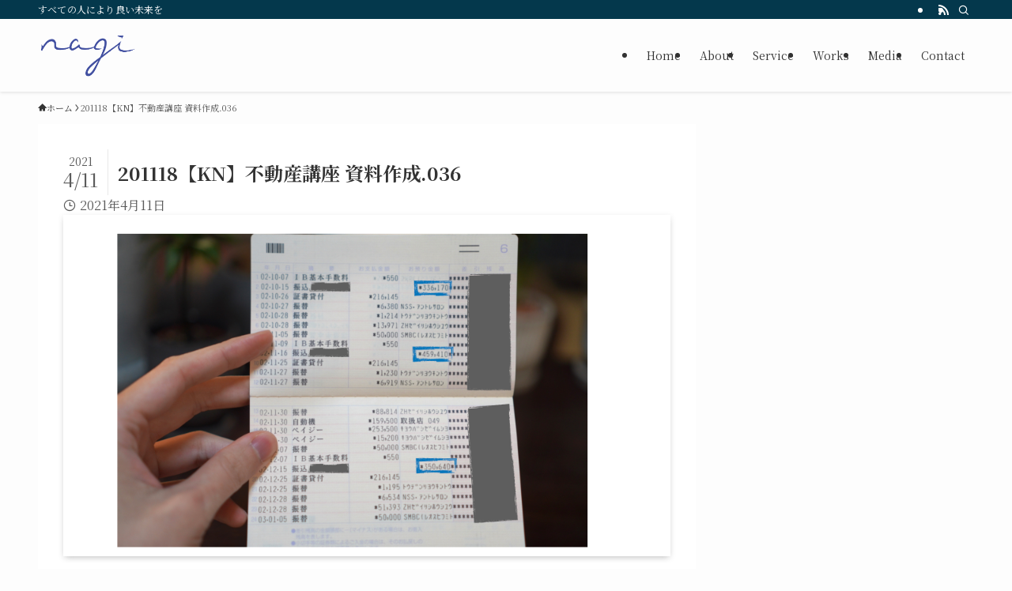

--- FILE ---
content_type: text/html; charset=UTF-8
request_url: https://nagi-yk.com/drmfmt/201118%E3%80%90kn%E3%80%91%E4%B8%8D%E5%8B%95%E7%94%A3%E8%AC%9B%E5%BA%A7-%E8%B3%87%E6%96%99%E4%BD%9C%E6%88%90-036/
body_size: 12583
content:
<!DOCTYPE html>
<html dir="ltr" lang="ja" prefix="og: https://ogp.me/ns#" data-loaded="false" data-scrolled="false" data-spmenu="closed">
<head>
<meta charset="utf-8">
<meta name="format-detection" content="telephone=no">
<meta http-equiv="X-UA-Compatible" content="IE=edge">
<meta name="viewport" content="width=device-width, viewport-fit=cover">
<title>201118【KN】不動産講座 資料作成.036 | 株式会社凪</title>
	<style>img:is([sizes="auto" i], [sizes^="auto," i]) { contain-intrinsic-size: 3000px 1500px }</style>
	
		<!-- All in One SEO 4.9.3 - aioseo.com -->
	<meta name="robots" content="max-image-preview:large" />
	<link rel="canonical" href="https://nagi-yk.com/drmfmt/201118%e3%80%90kn%e3%80%91%e4%b8%8d%e5%8b%95%e7%94%a3%e8%ac%9b%e5%ba%a7-%e8%b3%87%e6%96%99%e4%bd%9c%e6%88%90-036/" />
	<meta name="generator" content="All in One SEO (AIOSEO) 4.9.3" />
		<meta property="og:locale" content="ja_JP" />
		<meta property="og:site_name" content="株式会社凪" />
		<meta property="og:type" content="article" />
		<meta property="og:title" content="201118【KN】不動産講座 資料作成.036 | 株式会社凪" />
		<meta property="og:url" content="https://nagi-yk.com/drmfmt/201118%e3%80%90kn%e3%80%91%e4%b8%8d%e5%8b%95%e7%94%a3%e8%ac%9b%e5%ba%a7-%e8%b3%87%e6%96%99%e4%bd%9c%e6%88%90-036/" />
		<meta property="article:published_time" content="2021-04-11T05:26:06+00:00" />
		<meta property="article:modified_time" content="2021-04-11T05:26:06+00:00" />
		<meta name="twitter:card" content="summary" />
		<meta name="twitter:title" content="201118【KN】不動産講座 資料作成.036 | 株式会社凪" />
		<script type="application/ld+json" class="aioseo-schema">
			{"@context":"https:\/\/schema.org","@graph":[{"@type":"BreadcrumbList","@id":"https:\/\/nagi-yk.com\/drmfmt\/201118%e3%80%90kn%e3%80%91%e4%b8%8d%e5%8b%95%e7%94%a3%e8%ac%9b%e5%ba%a7-%e8%b3%87%e6%96%99%e4%bd%9c%e6%88%90-036\/#breadcrumblist","itemListElement":[{"@type":"ListItem","@id":"https:\/\/nagi-yk.com#listItem","position":1,"name":"Home","item":"https:\/\/nagi-yk.com","nextItem":{"@type":"ListItem","@id":"https:\/\/nagi-yk.com\/drmfmt\/201118%e3%80%90kn%e3%80%91%e4%b8%8d%e5%8b%95%e7%94%a3%e8%ac%9b%e5%ba%a7-%e8%b3%87%e6%96%99%e4%bd%9c%e6%88%90-036\/#listItem","name":"201118\u3010KN\u3011\u4e0d\u52d5\u7523\u8b1b\u5ea7 \u8cc7\u6599\u4f5c\u6210.036"}},{"@type":"ListItem","@id":"https:\/\/nagi-yk.com\/drmfmt\/201118%e3%80%90kn%e3%80%91%e4%b8%8d%e5%8b%95%e7%94%a3%e8%ac%9b%e5%ba%a7-%e8%b3%87%e6%96%99%e4%bd%9c%e6%88%90-036\/#listItem","position":2,"name":"201118\u3010KN\u3011\u4e0d\u52d5\u7523\u8b1b\u5ea7 \u8cc7\u6599\u4f5c\u6210.036","previousItem":{"@type":"ListItem","@id":"https:\/\/nagi-yk.com#listItem","name":"Home"}}]},{"@type":"ItemPage","@id":"https:\/\/nagi-yk.com\/drmfmt\/201118%e3%80%90kn%e3%80%91%e4%b8%8d%e5%8b%95%e7%94%a3%e8%ac%9b%e5%ba%a7-%e8%b3%87%e6%96%99%e4%bd%9c%e6%88%90-036\/#itempage","url":"https:\/\/nagi-yk.com\/drmfmt\/201118%e3%80%90kn%e3%80%91%e4%b8%8d%e5%8b%95%e7%94%a3%e8%ac%9b%e5%ba%a7-%e8%b3%87%e6%96%99%e4%bd%9c%e6%88%90-036\/","name":"201118\u3010KN\u3011\u4e0d\u52d5\u7523\u8b1b\u5ea7 \u8cc7\u6599\u4f5c\u6210.036 | \u682a\u5f0f\u4f1a\u793e\u51ea","inLanguage":"ja","isPartOf":{"@id":"https:\/\/nagi-yk.com\/#website"},"breadcrumb":{"@id":"https:\/\/nagi-yk.com\/drmfmt\/201118%e3%80%90kn%e3%80%91%e4%b8%8d%e5%8b%95%e7%94%a3%e8%ac%9b%e5%ba%a7-%e8%b3%87%e6%96%99%e4%bd%9c%e6%88%90-036\/#breadcrumblist"},"author":{"@id":"https:\/\/nagi-yk.com\/author\/yuzuru-kudo\/#author"},"creator":{"@id":"https:\/\/nagi-yk.com\/author\/yuzuru-kudo\/#author"},"datePublished":"2021-04-11T14:26:06+09:00","dateModified":"2021-04-11T14:26:06+09:00"},{"@type":"Organization","@id":"https:\/\/nagi-yk.com\/#organization","name":"\u682a\u5f0f\u4f1a\u793e\u51ea","description":"\u3059\u3079\u3066\u306e\u4eba\u306b\u3088\u308a\u826f\u3044\u672a\u6765\u3092","url":"https:\/\/nagi-yk.com\/"},{"@type":"Person","@id":"https:\/\/nagi-yk.com\/author\/yuzuru-kudo\/#author","url":"https:\/\/nagi-yk.com\/author\/yuzuru-kudo\/","name":"\u5de5\u85e4\u8b72","image":{"@type":"ImageObject","@id":"https:\/\/nagi-yk.com\/drmfmt\/201118%e3%80%90kn%e3%80%91%e4%b8%8d%e5%8b%95%e7%94%a3%e8%ac%9b%e5%ba%a7-%e8%b3%87%e6%96%99%e4%bd%9c%e6%88%90-036\/#authorImage","url":"https:\/\/secure.gravatar.com\/avatar\/db9fbdc6267d0311a52b038f905e3a7b8779738a5ab99e24e1bcd007487a37e6?s=96&d=mm&r=g","width":96,"height":96,"caption":"\u5de5\u85e4\u8b72"}},{"@type":"WebSite","@id":"https:\/\/nagi-yk.com\/#website","url":"https:\/\/nagi-yk.com\/","name":"\u682a\u5f0f\u4f1a\u793e\u51ea","description":"\u3059\u3079\u3066\u306e\u4eba\u306b\u3088\u308a\u826f\u3044\u672a\u6765\u3092","inLanguage":"ja","publisher":{"@id":"https:\/\/nagi-yk.com\/#organization"}}]}
		</script>
		<!-- All in One SEO -->

<link rel='dns-prefetch' href='//stats.wp.com' />
<link rel='preconnect' href='//c0.wp.com' />
<link rel="alternate" type="application/rss+xml" title="株式会社凪 &raquo; フィード" href="https://nagi-yk.com/feed/" />
<link rel="alternate" type="application/rss+xml" title="株式会社凪 &raquo; コメントフィード" href="https://nagi-yk.com/comments/feed/" />
<link rel="alternate" type="application/rss+xml" title="株式会社凪 &raquo; 201118【KN】不動産講座 資料作成.036 のコメントのフィード" href="https://nagi-yk.com/drmfmt/201118%e3%80%90kn%e3%80%91%e4%b8%8d%e5%8b%95%e7%94%a3%e8%ac%9b%e5%ba%a7-%e8%b3%87%e6%96%99%e4%bd%9c%e6%88%90-036/feed/" />
<link rel='stylesheet' id='wp-color-picker-css' href='https://c0.wp.com/c/6.8.3/wp-admin/css/color-picker.min.css' type='text/css' media='all' />
<link rel='stylesheet' id='wp-block-library-css' href='https://c0.wp.com/c/6.8.3/wp-includes/css/dist/block-library/style.min.css' type='text/css' media='all' />
<link rel='stylesheet' id='swell-icons-css' href='https://nagi-yk.com/wp-content/themes/swell/build/css/swell-icons.css?ver=2.15.0' type='text/css' media='all' />
<link rel='stylesheet' id='main_style-css' href='https://nagi-yk.com/wp-content/themes/swell/build/css/main.css?ver=2.15.0' type='text/css' media='all' />
<link rel='stylesheet' id='swell_blocks-css' href='https://nagi-yk.com/wp-content/themes/swell/build/css/blocks.css?ver=2.15.0' type='text/css' media='all' />
<style id='swell_custom-inline-css' type='text/css'>
:root{--swl-fz--content:4vw;--swl-font_family:"Noto Serif JP", "Hiragino Mincho ProN", serif;--swl-font_weight:400;--color_main:#04384c;--color_text:#333;--color_link:#1176d4;--color_htag:#04384c;--color_bg:#fdfdfd;--color_gradient1:#d8ffff;--color_gradient2:#87e7ff;--color_main_thin:rgba(5, 70, 95, 0.05 );--color_main_dark:rgba(3, 42, 57, 1 );--color_list_check:#04384c;--color_list_num:#04384c;--color_list_good:#86dd7b;--color_list_triangle:#f4e03a;--color_list_bad:#f36060;--color_faq_q:#6599b7;--color_faq_a:#d55656;--color_icon_good:#3cd250;--color_icon_good_bg:#ecffe9;--color_icon_bad:#4b73eb;--color_icon_bad_bg:#eafaff;--color_icon_info:#f578b4;--color_icon_info_bg:#fff0fa;--color_icon_announce:#ffa537;--color_icon_announce_bg:#fff5f0;--color_icon_pen:#7a7a7a;--color_icon_pen_bg:#f7f7f7;--color_icon_book:#787364;--color_icon_book_bg:#f8f6ef;--color_icon_point:#ffa639;--color_icon_check:#86d67c;--color_icon_batsu:#f36060;--color_icon_hatena:#5295cc;--color_icon_caution:#f7da38;--color_icon_memo:#84878a;--color_deep01:#e44141;--color_deep02:#3d79d5;--color_deep03:#63a84d;--color_deep04:#f09f4d;--color_pale01:#fff2f0;--color_pale02:#f3f8fd;--color_pale03:#f1f9ee;--color_pale04:#fdf9ee;--color_mark_blue:#b7e3ff;--color_mark_green:#bdf9c3;--color_mark_yellow:#fcf69f;--color_mark_orange:#ffddbc;--border01:solid 1px var(--color_main);--border02:double 4px var(--color_main);--border03:dashed 2px var(--color_border);--border04:solid 4px var(--color_gray);--card_posts_thumb_ratio:56.25%;--list_posts_thumb_ratio:61.805%;--big_posts_thumb_ratio:56.25%;--thumb_posts_thumb_ratio:61.805%;--blogcard_thumb_ratio:56.25%;--color_header_bg:#fdfdfd;--color_header_text:#333;--color_footer_bg:#fdfdfd;--color_footer_text:#333;--container_size:1200px;--article_size:900px;--logo_size_sp:50px;--logo_size_pc:60px;--logo_size_pcfix:36px;}.swl-cell-bg[data-icon="doubleCircle"]{--cell-icon-color:#ffc977}.swl-cell-bg[data-icon="circle"]{--cell-icon-color:#94e29c}.swl-cell-bg[data-icon="triangle"]{--cell-icon-color:#eeda2f}.swl-cell-bg[data-icon="close"]{--cell-icon-color:#ec9191}.swl-cell-bg[data-icon="hatena"]{--cell-icon-color:#93c9da}.swl-cell-bg[data-icon="check"]{--cell-icon-color:#94e29c}.swl-cell-bg[data-icon="line"]{--cell-icon-color:#9b9b9b}.cap_box[data-colset="col1"]{--capbox-color:#d35252;--capbox-color--bg:#fff2f2}.cap_box[data-colset="col2"]{--capbox-color:#3883a5;--capbox-color--bg:#edf5fc}.cap_box[data-colset="col3"]{--capbox-color:#bcbcbc;--capbox-color--bg:#f7f7f7}.red_{--the-btn-color:#d33f3f;--the-btn-color2:#ffbc49;--the-solid-shadow: rgba(158, 47, 47, 1 )}.blue_{--the-btn-color:#2a84c9;--the-btn-color2:#35eaff;--the-solid-shadow: rgba(32, 99, 151, 1 )}.green_{--the-btn-color:#40a837;--the-btn-color2:#7bf7bd;--the-solid-shadow: rgba(48, 126, 41, 1 )}.is-style-btn_normal{--the-btn-radius:4px}.is-style-btn_solid{--the-btn-radius:4px}.is-style-btn_shiny{--the-btn-radius:4px}.is-style-btn_line{--the-btn-radius:4px}.post_content blockquote{padding:1.5em 3em}.post_content blockquote::before,.post_content blockquote::after{content:"\00201c";display:inline-block;position:absolute;font-size:6em;color:rgba(200, 200, 200, .4)}.post_content blockquote::before{font-family:Arial,Helvetica,sans-serif;top:4px;left:8px}.post_content blockquote::after{transform:rotate(180deg);font-family:Arial,Helvetica,sans-serif;bottom:4px;right:8px}.mark_blue{background:-webkit-linear-gradient(transparent 64%,var(--color_mark_blue) 0%);background:linear-gradient(transparent 64%,var(--color_mark_blue) 0%)}.mark_green{background:-webkit-linear-gradient(transparent 64%,var(--color_mark_green) 0%);background:linear-gradient(transparent 64%,var(--color_mark_green) 0%)}.mark_yellow{background:-webkit-linear-gradient(transparent 64%,var(--color_mark_yellow) 0%);background:linear-gradient(transparent 64%,var(--color_mark_yellow) 0%)}.mark_orange{background:-webkit-linear-gradient(transparent 64%,var(--color_mark_orange) 0%);background:linear-gradient(transparent 64%,var(--color_mark_orange) 0%)}[class*="is-style-icon_"]{color:#333;border-width:0}[class*="is-style-big_icon_"]{border-width:2px;border-style:solid}[data-col="gray"] .c-balloon__text{background:#f7f7f7;border-color:#ccc}[data-col="gray"] .c-balloon__before{border-right-color:#f7f7f7}[data-col="green"] .c-balloon__text{background:#d1f8c2;border-color:#9ddd93}[data-col="green"] .c-balloon__before{border-right-color:#d1f8c2}[data-col="blue"] .c-balloon__text{background:#e2f6ff;border-color:#93d2f0}[data-col="blue"] .c-balloon__before{border-right-color:#e2f6ff}[data-col="red"] .c-balloon__text{background:#ffebeb;border-color:#f48789}[data-col="red"] .c-balloon__before{border-right-color:#ffebeb}[data-col="yellow"] .c-balloon__text{background:#f9f7d2;border-color:#fbe593}[data-col="yellow"] .c-balloon__before{border-right-color:#f9f7d2}.-type-list2 .p-postList__body::after,.-type-big .p-postList__body::after{content: "READ MORE »";}.c-postThumb__cat{background-color:#04384c;color:#fff;background-image: repeating-linear-gradient(-45deg,rgba(255,255,255,.1),rgba(255,255,255,.1) 6px,transparent 6px,transparent 12px)}.post_content h2:where(:not([class^="swell-block-"]):not(.faq_q):not(.p-postList__title)){border-top:solid 2px var(--color_htag);border-bottom:solid 2px var(--color_htag);padding:1em .75em}.post_content h2:where(:not([class^="swell-block-"]):not(.faq_q):not(.p-postList__title))::before{position:absolute;display:block;pointer-events:none}.post_content h3:where(:not([class^="swell-block-"]):not(.faq_q):not(.p-postList__title)){padding:0 .5em .5em}.post_content h3:where(:not([class^="swell-block-"]):not(.faq_q):not(.p-postList__title))::before{content:"";width:100%;height:2px;background: repeating-linear-gradient(90deg, var(--color_htag) 0%, var(--color_htag) 20%, rgba(6, 84, 114, 0.2 ) 90%, rgba(6, 84, 114, 0.2 ) 100%)}.post_content h4:where(:not([class^="swell-block-"]):not(.faq_q):not(.p-postList__title)){padding:0 0 0 16px;border-left:solid 2px var(--color_htag)}.l-header{box-shadow: 0 1px 4px rgba(0,0,0,.12)}.l-header__bar{color:#fff;background:var(--color_main)}.l-header__menuBtn{order:3}.l-header__customBtn{order:1}.c-gnav a::after{background:var(--color_main);width:100%;height:2px;transform:scaleX(0)}.p-spHeadMenu .menu-item.-current{border-bottom-color:var(--color_main)}.c-gnav > li:hover > a::after,.c-gnav > .-current > a::after{transform: scaleX(1)}.c-gnav .sub-menu{color:#333;background:#fff}.l-fixHeader::before{opacity:1}#pagetop{border-radius:50%}.c-widget__title.-spmenu{padding:.5em .75em;border-radius:var(--swl-radius--2, 0px);background:var(--color_main);color:#fff;}.c-widget__title.-footer{padding:.5em}.c-widget__title.-footer::before{content:"";bottom:0;left:0;width:40%;z-index:1;background:var(--color_main)}.c-widget__title.-footer::after{content:"";bottom:0;left:0;width:100%;background:var(--color_border)}.c-secTitle{padding:.5em}.c-secTitle::before{content:"";bottom:0;left:0;width:40%;z-index:1;background:var(--color_main)}.c-secTitle::after{content:"";bottom:0;left:0;width:100%;background:var(--color_border)}.p-spMenu{color:#333}.p-spMenu__inner::before{background:#fdfdfd;opacity:1}.p-spMenu__overlay{background:#000;opacity:0.6}[class*="page-numbers"]{color:#fff;background-color:#dedede}.l-topTitleArea.c-filterLayer::before{background-color:#000;opacity:0.2;content:""}@media screen and (min-width: 960px){:root{}}@media screen and (max-width: 959px){:root{}.l-header__logo{order:2;text-align:center}}@media screen and (min-width: 600px){:root{--swl-fz--content:16px;}}@media screen and (max-width: 599px){:root{}}@media (min-width: 1108px) {.alignwide{left:-100px;width:calc(100% + 200px);}}@media (max-width: 1108px) {.-sidebar-off .swell-block-fullWide__inner.l-container .alignwide{left:0px;width:100%;}}.l-fixHeader .l-fixHeader__gnav{order:0}[data-scrolled=true] .l-fixHeader[data-ready]{opacity:1;-webkit-transform:translateY(0)!important;transform:translateY(0)!important;visibility:visible}.-body-solid .l-fixHeader{box-shadow:0 2px 4px var(--swl-color_shadow)}.l-fixHeader__inner{align-items:stretch;color:var(--color_header_text);display:flex;padding-bottom:0;padding-top:0;position:relative;z-index:1}.l-fixHeader__logo{align-items:center;display:flex;line-height:1;margin-right:24px;order:0;padding:16px 0}.is-style-btn_normal a,.is-style-btn_shiny a{box-shadow:var(--swl-btn_shadow)}.c-shareBtns__btn,.is-style-balloon>.c-tabList .c-tabList__button,.p-snsCta,[class*=page-numbers]{box-shadow:var(--swl-box_shadow)}.p-articleThumb__img,.p-articleThumb__youtube{box-shadow:var(--swl-img_shadow)}.p-pickupBanners__item .c-bannerLink,.p-postList__thumb{box-shadow:0 2px 8px rgba(0,0,0,.1),0 4px 4px -4px rgba(0,0,0,.1)}.p-postList.-w-ranking li:before{background-image:repeating-linear-gradient(-45deg,hsla(0,0%,100%,.1),hsla(0,0%,100%,.1) 6px,transparent 0,transparent 12px);box-shadow:1px 1px 4px rgba(0,0,0,.2)}.l-header__bar{position:relative;width:100%}.l-header__bar .c-catchphrase{color:inherit;font-size:12px;letter-spacing:var(--swl-letter_spacing,.2px);line-height:14px;margin-right:auto;overflow:hidden;padding:4px 0;white-space:nowrap;width:50%}.l-header__bar .c-iconList .c-iconList__link{margin:0;padding:4px 6px}.l-header__barInner{align-items:center;display:flex;justify-content:flex-end}@media (min-width:960px){.-series .l-header__inner{align-items:stretch;display:flex}.-series .l-header__logo{align-items:center;display:flex;flex-wrap:wrap;margin-right:24px;padding:16px 0}.-series .l-header__logo .c-catchphrase{font-size:13px;padding:4px 0}.-series .c-headLogo{margin-right:16px}.-series-right .l-header__inner{justify-content:space-between}.-series-right .c-gnavWrap{margin-left:auto}.-series-right .w-header{margin-left:12px}.-series-left .w-header{margin-left:auto}}@media (min-width:960px) and (min-width:600px){.-series .c-headLogo{max-width:400px}}.c-gnav .sub-menu a:before,.c-listMenu a:before{-webkit-font-smoothing:antialiased;-moz-osx-font-smoothing:grayscale;font-family:icomoon!important;font-style:normal;font-variant:normal;font-weight:400;line-height:1;text-transform:none}.c-submenuToggleBtn{display:none}.c-listMenu a{padding:.75em 1em .75em 1.5em;transition:padding .25s}.c-listMenu a:hover{padding-left:1.75em;padding-right:.75em}.c-gnav .sub-menu a:before,.c-listMenu a:before{color:inherit;content:"\e921";display:inline-block;left:2px;position:absolute;top:50%;-webkit-transform:translateY(-50%);transform:translateY(-50%);vertical-align:middle}.widget_categories>ul>.cat-item>a,.wp-block-categories-list>li>a{padding-left:1.75em}.c-listMenu .children,.c-listMenu .sub-menu{margin:0}.c-listMenu .children a,.c-listMenu .sub-menu a{font-size:.9em;padding-left:2.5em}.c-listMenu .children a:before,.c-listMenu .sub-menu a:before{left:1em}.c-listMenu .children a:hover,.c-listMenu .sub-menu a:hover{padding-left:2.75em}.c-listMenu .children ul a,.c-listMenu .sub-menu ul a{padding-left:3.25em}.c-listMenu .children ul a:before,.c-listMenu .sub-menu ul a:before{left:1.75em}.c-listMenu .children ul a:hover,.c-listMenu .sub-menu ul a:hover{padding-left:3.5em}.c-gnav li:hover>.sub-menu{opacity:1;visibility:visible}.c-gnav .sub-menu:before{background:inherit;content:"";height:100%;left:0;position:absolute;top:0;width:100%;z-index:0}.c-gnav .sub-menu .sub-menu{left:100%;top:0;z-index:-1}.c-gnav .sub-menu a{padding-left:2em}.c-gnav .sub-menu a:before{left:.5em}.c-gnav .sub-menu a:hover .ttl{left:4px}:root{--color_content_bg:#fff;}.c-widget__title.-side{padding:0 .5em .5em}.c-widget__title.-side::before{content:"";bottom:0;left:0;width:40%;z-index:1;background:var(--color_main)}.c-widget__title.-side::after{content:"";bottom:0;left:0;width:100%;background:var(--color_border)}.page.-index-off .w-beforeToc{display:none}@media screen and (min-width: 960px){:root{}}@media screen and (max-width: 959px){:root{}}@media screen and (min-width: 600px){:root{}}@media screen and (max-width: 599px){:root{}}.l-content{padding-top:4vw}.p-breadcrumb+.l-content{padding-top:0}.-frame-on .l-mainContent{background:#fff;border-radius:var(--swl-radius--4,0);padding:3vw}.-frame-on-sidebar #sidebar .c-widget{background:#fff;border-radius:var(--swl-radius--4,0);padding:16px}.-frame-on-sidebar #sidebar .widget_swell_prof_widget{padding:0!important}.-frame-on-sidebar #sidebar .p-profileBox{background:#fff;border:none;color:#333}.-frame-on-sidebar #sidebar .calendar_wrap{border:none;padding:0}.-frame-border .l-mainContent,.-frame-border.-frame-on-sidebar #sidebar .c-widget{box-shadow:0 0 1px var(--swl-color_shadow)}.swell-block-fullWide__inner .alignwide{left:0;width:100%}.swell-block-fullWide__inner .alignfull{left:calc(0px - var(--swl-fw_inner_pad, 0))!important;margin-left:0!important;margin-right:0!important;width:calc(100% + var(--swl-fw_inner_pad, 0)*2)!important}@media not all and (min-width:960px){.alignwide,.l-content .alignfull{left:-3vw;width:calc(100% + 6vw)}.l-content{padding-left:2vw;padding-right:2vw}.-frame-on{--swl-pad_container:2vw;--swl-h2-margin--x:-3vw}.-frame-off-sidebar .l-sidebar{padding-left:1vw;padding-right:1vw}.swell-block-fullWide__inner.l-article{--swl-fw_inner_pad:calc(var(--swl-pad_container, 2vw) + 3vw)}.swell-block-fullWide__inner.l-container{--swl-fw_inner_pad:var(--swl-pad_container,2vw)}.swell-block-fullWide__inner.l-article .alignwide{left:-1.5vw;width:calc(100% + 3vw)}}@media (min-width:960px){.alignwide,.l-content .alignfull{left:-48px;width:calc(100% + 96px)}.l-content .c-widget .alignfull{left:-32px;width:calc(100% + 64px)}.-frame-on .l-mainContent{padding:32px}.swell-block-fullWide__inner.l-article{--swl-fw_inner_pad:calc(var(--swl-pad_post_content) + 32px)}.swell-block-fullWide__inner.l-container{--swl-fw_inner_pad:16px}.swell-block-fullWide__inner.l-article .alignwide{left:-16px;width:calc(100% + 32px)}}@media (min-width:600px){.l-content{padding-top:2em}}.-index-off .p-toc,.swell-toc-placeholder:empty{display:none}.p-toc.-modal{height:100%;margin:0;overflow-y:auto;padding:0}#main_content .p-toc{border-radius:var(--swl-radius--2,0);margin:4em auto;max-width:800px}#sidebar .p-toc{margin-top:-.5em}.p-toc .__pn:before{content:none!important;counter-increment:none}.p-toc .__prev{margin:0 0 1em}.p-toc .__next{margin:1em 0 0}.p-toc.is-omitted:not([data-omit=ct]) [data-level="2"] .p-toc__childList{height:0;margin-bottom:-.5em;visibility:hidden}.p-toc.is-omitted:not([data-omit=nest]){position:relative}.p-toc.is-omitted:not([data-omit=nest]):before{background:linear-gradient(hsla(0,0%,100%,0),var(--color_bg));bottom:5em;content:"";height:4em;left:0;opacity:.75;pointer-events:none;position:absolute;width:100%;z-index:1}.p-toc.is-omitted:not([data-omit=nest]):after{background:var(--color_bg);bottom:0;content:"";height:5em;left:0;opacity:.75;position:absolute;width:100%;z-index:1}.p-toc.is-omitted:not([data-omit=nest]) .__next,.p-toc.is-omitted:not([data-omit=nest]) [data-omit="1"]{display:none}.p-toc .p-toc__expandBtn{background-color:#f7f7f7;border:rgba(0,0,0,.2);border-radius:5em;box-shadow:0 0 0 1px #bbb;color:#333;display:block;font-size:14px;line-height:1.5;margin:.75em auto 0;min-width:6em;padding:.5em 1em;position:relative;transition:box-shadow .25s;z-index:2}.p-toc[data-omit=nest] .p-toc__expandBtn{display:inline-block;font-size:13px;margin:0 0 0 1.25em;padding:.5em .75em}.p-toc:not([data-omit=nest]) .p-toc__expandBtn:after,.p-toc:not([data-omit=nest]) .p-toc__expandBtn:before{border-top-color:inherit;border-top-style:dotted;border-top-width:3px;content:"";display:block;height:1px;position:absolute;top:calc(50% - 1px);transition:border-color .25s;width:100%;width:22px}.p-toc:not([data-omit=nest]) .p-toc__expandBtn:before{right:calc(100% + 1em)}.p-toc:not([data-omit=nest]) .p-toc__expandBtn:after{left:calc(100% + 1em)}.p-toc.is-expanded .p-toc__expandBtn{border-color:transparent}.p-toc__ttl{display:block;font-size:1.2em;line-height:1;position:relative;text-align:center}.p-toc__ttl:before{content:"\e918";display:inline-block;font-family:icomoon;margin-right:.5em;padding-bottom:2px;vertical-align:middle}#index_modal .p-toc__ttl{margin-bottom:.5em}.p-toc__list li{line-height:1.6}.p-toc__list>li+li{margin-top:.5em}.p-toc__list .p-toc__childList{padding-left:.5em}.p-toc__list [data-level="3"]{font-size:.9em}.p-toc__list .mininote{display:none}.post_content .p-toc__list{padding-left:0}#sidebar .p-toc__list{margin-bottom:0}#sidebar .p-toc__list .p-toc__childList{padding-left:0}.p-toc__link{color:inherit;font-size:inherit;text-decoration:none}.p-toc__link:hover{opacity:.8}.p-toc.-double{background:var(--color_gray);background:linear-gradient(-45deg,transparent 25%,var(--color_gray) 25%,var(--color_gray) 50%,transparent 50%,transparent 75%,var(--color_gray) 75%,var(--color_gray));background-clip:padding-box;background-size:4px 4px;border-bottom:4px double var(--color_border);border-top:4px double var(--color_border);padding:1.5em 1em 1em}.p-toc.-double .p-toc__ttl{margin-bottom:.75em}@media (min-width:960px){#main_content .p-toc{width:92%}}@media (hover:hover){.p-toc .p-toc__expandBtn:hover{border-color:transparent;box-shadow:0 0 0 2px currentcolor}}@media (min-width:600px){.p-toc.-double{padding:2em}}
</style>
<link rel='stylesheet' id='swell-parts/footer-css' href='https://nagi-yk.com/wp-content/themes/swell/build/css/modules/parts/footer.css?ver=2.15.0' type='text/css' media='all' />
<link rel='stylesheet' id='swell-page/page-css' href='https://nagi-yk.com/wp-content/themes/swell/build/css/modules/page/page.css?ver=2.15.0' type='text/css' media='all' />
<link rel='stylesheet' id='swell-parts/comments-css' href='https://nagi-yk.com/wp-content/themes/swell/build/css/modules/parts/comments.css?ver=2.15.0' type='text/css' media='all' />
<style id='classic-theme-styles-inline-css' type='text/css'>
/*! This file is auto-generated */
.wp-block-button__link{color:#fff;background-color:#32373c;border-radius:9999px;box-shadow:none;text-decoration:none;padding:calc(.667em + 2px) calc(1.333em + 2px);font-size:1.125em}.wp-block-file__button{background:#32373c;color:#fff;text-decoration:none}
</style>
<link rel='stylesheet' id='aioseo/css/src/vue/standalone/blocks/table-of-contents/global.scss-css' href='https://nagi-yk.com/wp-content/plugins/all-in-one-seo-pack/dist/Lite/assets/css/table-of-contents/global.e90f6d47.css?ver=4.9.3' type='text/css' media='all' />
<link rel='stylesheet' id='mediaelement-css' href='https://c0.wp.com/c/6.8.3/wp-includes/js/mediaelement/mediaelementplayer-legacy.min.css' type='text/css' media='all' />
<link rel='stylesheet' id='wp-mediaelement-css' href='https://c0.wp.com/c/6.8.3/wp-includes/js/mediaelement/wp-mediaelement.min.css' type='text/css' media='all' />
<style id='jetpack-sharing-buttons-style-inline-css' type='text/css'>
.jetpack-sharing-buttons__services-list{display:flex;flex-direction:row;flex-wrap:wrap;gap:0;list-style-type:none;margin:5px;padding:0}.jetpack-sharing-buttons__services-list.has-small-icon-size{font-size:12px}.jetpack-sharing-buttons__services-list.has-normal-icon-size{font-size:16px}.jetpack-sharing-buttons__services-list.has-large-icon-size{font-size:24px}.jetpack-sharing-buttons__services-list.has-huge-icon-size{font-size:36px}@media print{.jetpack-sharing-buttons__services-list{display:none!important}}.editor-styles-wrapper .wp-block-jetpack-sharing-buttons{gap:0;padding-inline-start:0}ul.jetpack-sharing-buttons__services-list.has-background{padding:1.25em 2.375em}
</style>
<style id='global-styles-inline-css' type='text/css'>
:root{--wp--preset--aspect-ratio--square: 1;--wp--preset--aspect-ratio--4-3: 4/3;--wp--preset--aspect-ratio--3-4: 3/4;--wp--preset--aspect-ratio--3-2: 3/2;--wp--preset--aspect-ratio--2-3: 2/3;--wp--preset--aspect-ratio--16-9: 16/9;--wp--preset--aspect-ratio--9-16: 9/16;--wp--preset--color--black: #000;--wp--preset--color--cyan-bluish-gray: #abb8c3;--wp--preset--color--white: #fff;--wp--preset--color--pale-pink: #f78da7;--wp--preset--color--vivid-red: #cf2e2e;--wp--preset--color--luminous-vivid-orange: #ff6900;--wp--preset--color--luminous-vivid-amber: #fcb900;--wp--preset--color--light-green-cyan: #7bdcb5;--wp--preset--color--vivid-green-cyan: #00d084;--wp--preset--color--pale-cyan-blue: #8ed1fc;--wp--preset--color--vivid-cyan-blue: #0693e3;--wp--preset--color--vivid-purple: #9b51e0;--wp--preset--color--swl-main: var(--color_main);--wp--preset--color--swl-main-thin: var(--color_main_thin);--wp--preset--color--swl-gray: var(--color_gray);--wp--preset--color--swl-deep-01: var(--color_deep01);--wp--preset--color--swl-deep-02: var(--color_deep02);--wp--preset--color--swl-deep-03: var(--color_deep03);--wp--preset--color--swl-deep-04: var(--color_deep04);--wp--preset--color--swl-pale-01: var(--color_pale01);--wp--preset--color--swl-pale-02: var(--color_pale02);--wp--preset--color--swl-pale-03: var(--color_pale03);--wp--preset--color--swl-pale-04: var(--color_pale04);--wp--preset--gradient--vivid-cyan-blue-to-vivid-purple: linear-gradient(135deg,rgba(6,147,227,1) 0%,rgb(155,81,224) 100%);--wp--preset--gradient--light-green-cyan-to-vivid-green-cyan: linear-gradient(135deg,rgb(122,220,180) 0%,rgb(0,208,130) 100%);--wp--preset--gradient--luminous-vivid-amber-to-luminous-vivid-orange: linear-gradient(135deg,rgba(252,185,0,1) 0%,rgba(255,105,0,1) 100%);--wp--preset--gradient--luminous-vivid-orange-to-vivid-red: linear-gradient(135deg,rgba(255,105,0,1) 0%,rgb(207,46,46) 100%);--wp--preset--gradient--very-light-gray-to-cyan-bluish-gray: linear-gradient(135deg,rgb(238,238,238) 0%,rgb(169,184,195) 100%);--wp--preset--gradient--cool-to-warm-spectrum: linear-gradient(135deg,rgb(74,234,220) 0%,rgb(151,120,209) 20%,rgb(207,42,186) 40%,rgb(238,44,130) 60%,rgb(251,105,98) 80%,rgb(254,248,76) 100%);--wp--preset--gradient--blush-light-purple: linear-gradient(135deg,rgb(255,206,236) 0%,rgb(152,150,240) 100%);--wp--preset--gradient--blush-bordeaux: linear-gradient(135deg,rgb(254,205,165) 0%,rgb(254,45,45) 50%,rgb(107,0,62) 100%);--wp--preset--gradient--luminous-dusk: linear-gradient(135deg,rgb(255,203,112) 0%,rgb(199,81,192) 50%,rgb(65,88,208) 100%);--wp--preset--gradient--pale-ocean: linear-gradient(135deg,rgb(255,245,203) 0%,rgb(182,227,212) 50%,rgb(51,167,181) 100%);--wp--preset--gradient--electric-grass: linear-gradient(135deg,rgb(202,248,128) 0%,rgb(113,206,126) 100%);--wp--preset--gradient--midnight: linear-gradient(135deg,rgb(2,3,129) 0%,rgb(40,116,252) 100%);--wp--preset--font-size--small: 0.9em;--wp--preset--font-size--medium: 1.1em;--wp--preset--font-size--large: 1.25em;--wp--preset--font-size--x-large: 42px;--wp--preset--font-size--xs: 0.75em;--wp--preset--font-size--huge: 1.6em;--wp--preset--spacing--20: 0.44rem;--wp--preset--spacing--30: 0.67rem;--wp--preset--spacing--40: 1rem;--wp--preset--spacing--50: 1.5rem;--wp--preset--spacing--60: 2.25rem;--wp--preset--spacing--70: 3.38rem;--wp--preset--spacing--80: 5.06rem;--wp--preset--shadow--natural: 6px 6px 9px rgba(0, 0, 0, 0.2);--wp--preset--shadow--deep: 12px 12px 50px rgba(0, 0, 0, 0.4);--wp--preset--shadow--sharp: 6px 6px 0px rgba(0, 0, 0, 0.2);--wp--preset--shadow--outlined: 6px 6px 0px -3px rgba(255, 255, 255, 1), 6px 6px rgba(0, 0, 0, 1);--wp--preset--shadow--crisp: 6px 6px 0px rgba(0, 0, 0, 1);}:where(.is-layout-flex){gap: 0.5em;}:where(.is-layout-grid){gap: 0.5em;}body .is-layout-flex{display: flex;}.is-layout-flex{flex-wrap: wrap;align-items: center;}.is-layout-flex > :is(*, div){margin: 0;}body .is-layout-grid{display: grid;}.is-layout-grid > :is(*, div){margin: 0;}:where(.wp-block-columns.is-layout-flex){gap: 2em;}:where(.wp-block-columns.is-layout-grid){gap: 2em;}:where(.wp-block-post-template.is-layout-flex){gap: 1.25em;}:where(.wp-block-post-template.is-layout-grid){gap: 1.25em;}.has-black-color{color: var(--wp--preset--color--black) !important;}.has-cyan-bluish-gray-color{color: var(--wp--preset--color--cyan-bluish-gray) !important;}.has-white-color{color: var(--wp--preset--color--white) !important;}.has-pale-pink-color{color: var(--wp--preset--color--pale-pink) !important;}.has-vivid-red-color{color: var(--wp--preset--color--vivid-red) !important;}.has-luminous-vivid-orange-color{color: var(--wp--preset--color--luminous-vivid-orange) !important;}.has-luminous-vivid-amber-color{color: var(--wp--preset--color--luminous-vivid-amber) !important;}.has-light-green-cyan-color{color: var(--wp--preset--color--light-green-cyan) !important;}.has-vivid-green-cyan-color{color: var(--wp--preset--color--vivid-green-cyan) !important;}.has-pale-cyan-blue-color{color: var(--wp--preset--color--pale-cyan-blue) !important;}.has-vivid-cyan-blue-color{color: var(--wp--preset--color--vivid-cyan-blue) !important;}.has-vivid-purple-color{color: var(--wp--preset--color--vivid-purple) !important;}.has-black-background-color{background-color: var(--wp--preset--color--black) !important;}.has-cyan-bluish-gray-background-color{background-color: var(--wp--preset--color--cyan-bluish-gray) !important;}.has-white-background-color{background-color: var(--wp--preset--color--white) !important;}.has-pale-pink-background-color{background-color: var(--wp--preset--color--pale-pink) !important;}.has-vivid-red-background-color{background-color: var(--wp--preset--color--vivid-red) !important;}.has-luminous-vivid-orange-background-color{background-color: var(--wp--preset--color--luminous-vivid-orange) !important;}.has-luminous-vivid-amber-background-color{background-color: var(--wp--preset--color--luminous-vivid-amber) !important;}.has-light-green-cyan-background-color{background-color: var(--wp--preset--color--light-green-cyan) !important;}.has-vivid-green-cyan-background-color{background-color: var(--wp--preset--color--vivid-green-cyan) !important;}.has-pale-cyan-blue-background-color{background-color: var(--wp--preset--color--pale-cyan-blue) !important;}.has-vivid-cyan-blue-background-color{background-color: var(--wp--preset--color--vivid-cyan-blue) !important;}.has-vivid-purple-background-color{background-color: var(--wp--preset--color--vivid-purple) !important;}.has-black-border-color{border-color: var(--wp--preset--color--black) !important;}.has-cyan-bluish-gray-border-color{border-color: var(--wp--preset--color--cyan-bluish-gray) !important;}.has-white-border-color{border-color: var(--wp--preset--color--white) !important;}.has-pale-pink-border-color{border-color: var(--wp--preset--color--pale-pink) !important;}.has-vivid-red-border-color{border-color: var(--wp--preset--color--vivid-red) !important;}.has-luminous-vivid-orange-border-color{border-color: var(--wp--preset--color--luminous-vivid-orange) !important;}.has-luminous-vivid-amber-border-color{border-color: var(--wp--preset--color--luminous-vivid-amber) !important;}.has-light-green-cyan-border-color{border-color: var(--wp--preset--color--light-green-cyan) !important;}.has-vivid-green-cyan-border-color{border-color: var(--wp--preset--color--vivid-green-cyan) !important;}.has-pale-cyan-blue-border-color{border-color: var(--wp--preset--color--pale-cyan-blue) !important;}.has-vivid-cyan-blue-border-color{border-color: var(--wp--preset--color--vivid-cyan-blue) !important;}.has-vivid-purple-border-color{border-color: var(--wp--preset--color--vivid-purple) !important;}.has-vivid-cyan-blue-to-vivid-purple-gradient-background{background: var(--wp--preset--gradient--vivid-cyan-blue-to-vivid-purple) !important;}.has-light-green-cyan-to-vivid-green-cyan-gradient-background{background: var(--wp--preset--gradient--light-green-cyan-to-vivid-green-cyan) !important;}.has-luminous-vivid-amber-to-luminous-vivid-orange-gradient-background{background: var(--wp--preset--gradient--luminous-vivid-amber-to-luminous-vivid-orange) !important;}.has-luminous-vivid-orange-to-vivid-red-gradient-background{background: var(--wp--preset--gradient--luminous-vivid-orange-to-vivid-red) !important;}.has-very-light-gray-to-cyan-bluish-gray-gradient-background{background: var(--wp--preset--gradient--very-light-gray-to-cyan-bluish-gray) !important;}.has-cool-to-warm-spectrum-gradient-background{background: var(--wp--preset--gradient--cool-to-warm-spectrum) !important;}.has-blush-light-purple-gradient-background{background: var(--wp--preset--gradient--blush-light-purple) !important;}.has-blush-bordeaux-gradient-background{background: var(--wp--preset--gradient--blush-bordeaux) !important;}.has-luminous-dusk-gradient-background{background: var(--wp--preset--gradient--luminous-dusk) !important;}.has-pale-ocean-gradient-background{background: var(--wp--preset--gradient--pale-ocean) !important;}.has-electric-grass-gradient-background{background: var(--wp--preset--gradient--electric-grass) !important;}.has-midnight-gradient-background{background: var(--wp--preset--gradient--midnight) !important;}.has-small-font-size{font-size: var(--wp--preset--font-size--small) !important;}.has-medium-font-size{font-size: var(--wp--preset--font-size--medium) !important;}.has-large-font-size{font-size: var(--wp--preset--font-size--large) !important;}.has-x-large-font-size{font-size: var(--wp--preset--font-size--x-large) !important;}
:where(.wp-block-post-template.is-layout-flex){gap: 1.25em;}:where(.wp-block-post-template.is-layout-grid){gap: 1.25em;}
:where(.wp-block-columns.is-layout-flex){gap: 2em;}:where(.wp-block-columns.is-layout-grid){gap: 2em;}
:root :where(.wp-block-pullquote){font-size: 1.5em;line-height: 1.6;}
</style>
<link rel='stylesheet' id='tako_copy_plugin_css-css' href='https://nagi-yk.com/wp-content/plugins/tako-copy-plugin-1.0.0/css/style.css?ver=6.8.3' type='text/css' media='all' />

<link href="https://fonts.googleapis.com/css?family=Noto+Serif+JP:400,700&#038;display=swap" rel="stylesheet">
<noscript><link href="https://nagi-yk.com/wp-content/themes/swell/build/css/noscript.css" rel="stylesheet"></noscript>
<link rel="https://api.w.org/" href="https://nagi-yk.com/wp-json/" /><link rel="alternate" title="JSON" type="application/json" href="https://nagi-yk.com/wp-json/wp/v2/media/1478" /><link rel='shortlink' href='https://nagi-yk.com/?p=1478' />
	<style>img#wpstats{display:none}</style>
		<link rel="icon" href="https://nagi-yk.com/wp-content/uploads/2019/10/cropped-design2-32x32.png" sizes="32x32" />
<link rel="icon" href="https://nagi-yk.com/wp-content/uploads/2019/10/cropped-design2-192x192.png" sizes="192x192" />
<link rel="apple-touch-icon" href="https://nagi-yk.com/wp-content/uploads/2019/10/cropped-design2-180x180.png" />
<meta name="msapplication-TileImage" content="https://nagi-yk.com/wp-content/uploads/2019/10/cropped-design2-270x270.png" />

<link rel="stylesheet" href="https://nagi-yk.com/wp-content/themes/swell/build/css/print.css" media="print" >
</head>
<body>
<div id="body_wrap" class="attachment wp-singular attachment-template-default attachmentid-1478 attachment-jpeg wp-embed-responsive wp-theme-swell -body-solid -sidebar-on -frame-on -frame-on-sidebar id_1478" >
<div id="sp_menu" class="p-spMenu -right">
	<div class="p-spMenu__inner">
		<div class="p-spMenu__closeBtn">
			<button class="c-iconBtn -menuBtn c-plainBtn" data-onclick="toggleMenu" aria-label="メニューを閉じる">
				<i class="c-iconBtn__icon icon-close-thin"></i>
			</button>
		</div>
		<div class="p-spMenu__body">
			<div class="c-widget__title -spmenu">
				MENU			</div>
			<div class="p-spMenu__nav">
				<ul class="c-spnav c-listMenu"><li class="menu-item menu-item-type-custom menu-item-object-custom menu-item-home menu-item-58"><a href="https://nagi-yk.com/">Home</a></li>
<li class="menu-item menu-item-type-custom menu-item-object-custom menu-item-has-children menu-item-59"><a href="https://nagi-yk.com/whats-nagi/">About</a>
<ul class="sub-menu">
	<li class="menu-item menu-item-type-post_type menu-item-object-page menu-item-1920"><a href="https://nagi-yk.com/whats-nagi/">What&#8217;s Nagi</a></li>
	<li class="menu-item menu-item-type-post_type menu-item-object-page menu-item-1917"><a href="https://nagi-yk.com/member-of-nagi/">Member</a></li>
</ul>
</li>
<li class="menu-item menu-item-type-custom menu-item-object-custom menu-item-60"><a href="https://nagi-yk.com/services/">Service</a></li>
<li class="menu-item menu-item-type-custom menu-item-object-custom menu-item-64"><a href="https://nagi-yk.com/category/works/">Works</a></li>
<li class="menu-item menu-item-type-custom menu-item-object-custom menu-item-62"><a href="https://nagi-yk.com/company/youtube/">Media</a></li>
<li class="menu-item menu-item-type-custom menu-item-object-custom menu-item-61"><a href="https://resast.jp/inquiry/30203">Contact</a></li>
</ul>			</div>
					</div>
	</div>
	<div class="p-spMenu__overlay c-overlay" data-onclick="toggleMenu"></div>
</div>
<header id="header" class="l-header -series -series-right" data-spfix="1">
	<div class="l-header__bar pc_">
	<div class="l-header__barInner l-container">
		<div class="c-catchphrase">すべての人により良い未来を</div><ul class="c-iconList">
						<li class="c-iconList__item -rss">
						<a href="https://nagi-yk.com/feed/" target="_blank" rel="noopener" class="c-iconList__link u-fz-14 hov-flash" aria-label="rss">
							<i class="c-iconList__icon icon-rss" role="presentation"></i>
						</a>
					</li>
									<li class="c-iconList__item -search">
						<button class="c-iconList__link c-plainBtn u-fz-14 hov-flash" data-onclick="toggleSearch" aria-label="検索">
							<i class="c-iconList__icon icon-search" role="presentation"></i>
						</button>
					</li>
				</ul>
	</div>
</div>
	<div class="l-header__inner l-container">
		<div class="l-header__logo">
			<div class="c-headLogo -img"><a href="https://nagi-yk.com/" title="株式会社凪" class="c-headLogo__link" rel="home"><img width="956" height="455"  src="https://nagi-yk.com/wp-content/uploads/2019/10/design-1.png" alt="株式会社凪" class="c-headLogo__img" srcset="https://nagi-yk.com/wp-content/uploads/2019/10/design-1.png 956w, https://nagi-yk.com/wp-content/uploads/2019/10/design-1-300x143.png 300w, https://nagi-yk.com/wp-content/uploads/2019/10/design-1-768x366.png 768w" sizes="(max-width: 959px) 50vw, 800px" decoding="async" loading="eager" ></a></div>					</div>
		<nav id="gnav" class="l-header__gnav c-gnavWrap">
					<ul class="c-gnav">
			<li class="menu-item menu-item-type-custom menu-item-object-custom menu-item-home menu-item-58"><a href="https://nagi-yk.com/"><span class="ttl">Home</span></a></li>
<li class="menu-item menu-item-type-custom menu-item-object-custom menu-item-has-children menu-item-59"><a href="https://nagi-yk.com/whats-nagi/"><span class="ttl">About</span></a>
<ul class="sub-menu">
	<li class="menu-item menu-item-type-post_type menu-item-object-page menu-item-1920"><a href="https://nagi-yk.com/whats-nagi/"><span class="ttl">What&#8217;s Nagi</span></a></li>
	<li class="menu-item menu-item-type-post_type menu-item-object-page menu-item-1917"><a href="https://nagi-yk.com/member-of-nagi/"><span class="ttl">Member</span></a></li>
</ul>
</li>
<li class="menu-item menu-item-type-custom menu-item-object-custom menu-item-60"><a href="https://nagi-yk.com/services/"><span class="ttl">Service</span></a></li>
<li class="menu-item menu-item-type-custom menu-item-object-custom menu-item-64"><a href="https://nagi-yk.com/category/works/"><span class="ttl">Works</span></a></li>
<li class="menu-item menu-item-type-custom menu-item-object-custom menu-item-62"><a href="https://nagi-yk.com/company/youtube/"><span class="ttl">Media</span></a></li>
<li class="menu-item menu-item-type-custom menu-item-object-custom menu-item-61"><a href="https://resast.jp/inquiry/30203"><span class="ttl">Contact</span></a></li>
					</ul>
			</nav>
		<div class="l-header__customBtn sp_">
			<button class="c-iconBtn c-plainBtn" data-onclick="toggleSearch" aria-label="検索ボタン">
			<i class="c-iconBtn__icon icon-search"></i>
					</button>
	</div>
<div class="l-header__menuBtn sp_">
	<button class="c-iconBtn -menuBtn c-plainBtn" data-onclick="toggleMenu" aria-label="メニューボタン">
		<i class="c-iconBtn__icon icon-menu-thin"></i>
			</button>
</div>
	</div>
	</header>
<div id="fix_header" class="l-fixHeader -series -series-right">
	<div class="l-fixHeader__inner l-container">
		<div class="l-fixHeader__logo">
			<div class="c-headLogo -img"><a href="https://nagi-yk.com/" title="株式会社凪" class="c-headLogo__link" rel="home"><img width="956" height="455"  src="https://nagi-yk.com/wp-content/uploads/2019/10/design-1.png" alt="株式会社凪" class="c-headLogo__img" srcset="https://nagi-yk.com/wp-content/uploads/2019/10/design-1.png 956w, https://nagi-yk.com/wp-content/uploads/2019/10/design-1-300x143.png 300w, https://nagi-yk.com/wp-content/uploads/2019/10/design-1-768x366.png 768w" sizes="(max-width: 959px) 50vw, 800px" decoding="async" loading="eager" ></a></div>		</div>
		<div class="l-fixHeader__gnav c-gnavWrap">
					<ul class="c-gnav">
			<li class="menu-item menu-item-type-custom menu-item-object-custom menu-item-home menu-item-58"><a href="https://nagi-yk.com/"><span class="ttl">Home</span></a></li>
<li class="menu-item menu-item-type-custom menu-item-object-custom menu-item-has-children menu-item-59"><a href="https://nagi-yk.com/whats-nagi/"><span class="ttl">About</span></a>
<ul class="sub-menu">
	<li class="menu-item menu-item-type-post_type menu-item-object-page menu-item-1920"><a href="https://nagi-yk.com/whats-nagi/"><span class="ttl">What&#8217;s Nagi</span></a></li>
	<li class="menu-item menu-item-type-post_type menu-item-object-page menu-item-1917"><a href="https://nagi-yk.com/member-of-nagi/"><span class="ttl">Member</span></a></li>
</ul>
</li>
<li class="menu-item menu-item-type-custom menu-item-object-custom menu-item-60"><a href="https://nagi-yk.com/services/"><span class="ttl">Service</span></a></li>
<li class="menu-item menu-item-type-custom menu-item-object-custom menu-item-64"><a href="https://nagi-yk.com/category/works/"><span class="ttl">Works</span></a></li>
<li class="menu-item menu-item-type-custom menu-item-object-custom menu-item-62"><a href="https://nagi-yk.com/company/youtube/"><span class="ttl">Media</span></a></li>
<li class="menu-item menu-item-type-custom menu-item-object-custom menu-item-61"><a href="https://resast.jp/inquiry/30203"><span class="ttl">Contact</span></a></li>
					</ul>
			</div>
	</div>
</div>
<div id="breadcrumb" class="p-breadcrumb -bg-on"><ol class="p-breadcrumb__list l-container"><li class="p-breadcrumb__item"><a href="https://nagi-yk.com/" class="p-breadcrumb__text"><span class="__home icon-home"> ホーム</span></a></li><li class="p-breadcrumb__item"><span class="p-breadcrumb__text">201118【KN】不動産講座 資料作成.036</span></li></ol></div><div id="content" class="l-content l-container" data-postid="1478">
<main id="main_content" class="l-mainContent l-article">
	<div class="l-mainContent__inner">
		<div class="p-articleHead c-postTitle">
	<h1 class="c-postTitle__ttl">201118【KN】不動産講座 資料作成.036</h1>
			<time class="c-postTitle__date u-thin" datetime="2021-04-11" aria-hidden="true">
			<span class="__y">2021</span>
			<span class="__md">4/11</span>
		</time>
	</div>
<div class="p-articleMetas -top">

	
	<div class="p-articleMetas__times c-postTimes u-thin">
	<time class="c-postTimes__posted icon-posted" datetime="2021-04-11" aria-label="公開日">2021年4月11日</time></div>
</div>



					<figure class="p-articleThumb">
				<img src="https://nagi-yk.com/wp-content/uploads/2021/04/201118【KN】不動産講座-資料作成.036.jpeg" alt="201118【KN】不動産講座 資料作成.036" class="p-articleThumb__img">
				<figcaption class="p-articleThumb__figcaption"></figcaption>
			</figure>
		
		<div class="post_content">
					</div>
	</div>
</main>
<aside id="sidebar" class="l-sidebar">
	</aside>
</div>
<footer id="footer" class="l-footer">
	<div class="l-footer__inner">
			<div class="l-footer__foot">
			<div class="l-container">
			<ul class="l-footer__nav"><li class="menu-item menu-item-type-post_type menu-item-object-page menu-item-1833"><a href="https://nagi-yk.com/tokushoho/">特定商取引法（特商法）に基づく表記</a></li>
<li class="menu-item menu-item-type-post_type menu-item-object-page menu-item-1834"><a href="https://nagi-yk.com/privacyp/">個人情報保護方針（プライバシーポリシー）</a></li>
</ul>			<p class="copyright">
				<span lang="en">&copy;</span>
				株式会社凪.			</p>
					</div>
	</div>
</div>
</footer>
<div class="p-fixBtnWrap">
	
			<button id="pagetop" class="c-fixBtn c-plainBtn hov-bg-main" data-onclick="pageTop" aria-label="ページトップボタン" data-has-text="">
			<i class="c-fixBtn__icon icon-chevron-up" role="presentation"></i>
					</button>
	</div>

<div id="search_modal" class="c-modal p-searchModal">
	<div class="c-overlay" data-onclick="toggleSearch"></div>
	<div class="p-searchModal__inner">
		<form role="search" method="get" class="c-searchForm" action="https://nagi-yk.com/" role="search">
	<input type="text" value="" name="s" class="c-searchForm__s s" placeholder="検索" aria-label="検索ワード">
	<button type="submit" class="c-searchForm__submit icon-search hov-opacity u-bg-main" value="search" aria-label="検索を実行する"></button>
</form>
		<button class="c-modal__close c-plainBtn" data-onclick="toggleSearch">
			<i class="icon-batsu"></i> 閉じる		</button>
	</div>
</div>
<div id="index_modal" class="c-modal p-indexModal">
	<div class="c-overlay" data-onclick="toggleIndex"></div>
	<div class="p-indexModal__inner">
		<div class="p-toc post_content -modal"><span class="p-toc__ttl">目次</span></div>
		<button class="c-modal__close c-plainBtn" data-onclick="toggleIndex">
			<i class="icon-batsu"></i> 閉じる		</button>
	</div>
</div>
</div><!--/ #all_wrapp-->
<div class="l-scrollObserver" aria-hidden="true"></div><script type="speculationrules">
{"prefetch":[{"source":"document","where":{"and":[{"href_matches":"\/*"},{"not":{"href_matches":["\/wp-*.php","\/wp-admin\/*","\/wp-content\/uploads\/*","\/wp-content\/*","\/wp-content\/plugins\/*","\/wp-content\/themes\/swell\/*","\/*\\?(.+)"]}},{"not":{"selector_matches":"a[rel~=\"nofollow\"]"}},{"not":{"selector_matches":".no-prefetch, .no-prefetch a"}}]},"eagerness":"conservative"}]}
</script>
<script type="text/javascript" src="https://c0.wp.com/c/6.8.3/wp-includes/js/jquery/jquery.min.js" id="jquery-core-js"></script>
<script type="text/javascript" id="swell_script-js-extra">
/* <![CDATA[ */
var swellVars = {"siteUrl":"https:\/\/nagi-yk.com\/","restUrl":"https:\/\/nagi-yk.com\/wp-json\/wp\/v2\/","ajaxUrl":"https:\/\/nagi-yk.com\/wp-admin\/admin-ajax.php","ajaxNonce":"39b43ed9f2","isLoggedIn":"","useAjaxAfterPost":"","useAjaxFooter":"","usePvCount":"1","isFixHeadSP":"1","tocListTag":"ol","tocTarget":"h3","tocPrevText":"\u524d\u306e\u30da\u30fc\u30b8\u3078","tocNextText":"\u6b21\u306e\u30da\u30fc\u30b8\u3078","tocCloseText":"\u6298\u308a\u305f\u305f\u3080","tocOpenText":"\u3082\u3063\u3068\u898b\u308b","tocOmitType":"ct","tocOmitNum":"15","tocMinnum":"2","tocAdPosition":"before","offSmoothScroll":""};
/* ]]> */
</script>
<script type="text/javascript" src="https://nagi-yk.com/wp-content/themes/swell/build/js/main.min.js?ver=2.15.0" id="swell_script-js"></script>
<script type="text/javascript" src="https://c0.wp.com/c/6.8.3/wp-includes/js/clipboard.min.js" id="clipboard-js"></script>
<script type="text/javascript" src="https://nagi-yk.com/wp-content/plugins/tako-copy-plugin-1.0.0/js/clicker.js?ver=1.0" id="click1_js-js"></script>
<script type="text/javascript" id="jetpack-stats-js-before">
/* <![CDATA[ */
_stq = window._stq || [];
_stq.push([ "view", {"v":"ext","blog":"168314703","post":"1478","tz":"9","srv":"nagi-yk.com","j":"1:15.4"} ]);
_stq.push([ "clickTrackerInit", "168314703", "1478" ]);
/* ]]> */
</script>
<script type="text/javascript" src="https://stats.wp.com/e-202603.js" id="jetpack-stats-js" defer="defer" data-wp-strategy="defer"></script>
<script type="text/javascript" src="https://nagi-yk.com/wp-content/themes/swell/assets/js/plugins/lazysizes.min.js?ver=2.15.0" id="swell_lazysizes-js"></script>
<script type="text/javascript" src="https://nagi-yk.com/wp-content/themes/swell/build/js/front/set_fix_header.min.js?ver=2.15.0" id="swell_set_fix_header-js"></script>

<!-- JSON-LD @SWELL -->
<script type="application/ld+json">{"@context": "https://schema.org","@graph": [{"@type":"Organization","@id":"https:\/\/nagi-yk.com\/#organization","name":"株式会社凪","url":"https:\/\/nagi-yk.com\/","logo":{"@type":"ImageObject","url":"https:\/\/nagi-yk.com\/wp-content\/uploads\/2019\/10\/design-1.png","width":956,"height":455}},{"@type":"WebSite","@id":"https:\/\/nagi-yk.com\/#website","url":"https:\/\/nagi-yk.com\/","name":"株式会社凪","description":"すべての人により良い未来を"},{"@type":"WebPage","@id":"https:\/\/nagi-yk.com\/drmfmt\/201118%e3%80%90kn%e3%80%91%e4%b8%8d%e5%8b%95%e7%94%a3%e8%ac%9b%e5%ba%a7-%e8%b3%87%e6%96%99%e4%bd%9c%e6%88%90-036\/","url":"https:\/\/nagi-yk.com\/drmfmt\/201118%e3%80%90kn%e3%80%91%e4%b8%8d%e5%8b%95%e7%94%a3%e8%ac%9b%e5%ba%a7-%e8%b3%87%e6%96%99%e4%bd%9c%e6%88%90-036\/","name":"201118【KN】不動産講座 資料作成.036","isPartOf":{"@id":"https:\/\/nagi-yk.com\/#website"}},{"@type":"Article","mainEntityOfPage":{"@type":"WebPage","@id":"https:\/\/nagi-yk.com\/drmfmt\/201118%e3%80%90kn%e3%80%91%e4%b8%8d%e5%8b%95%e7%94%a3%e8%ac%9b%e5%ba%a7-%e8%b3%87%e6%96%99%e4%bd%9c%e6%88%90-036\/"},"headline":"201118【KN】不動産講座 資料作成.036","image":{"@type":"ImageObject","url":"https:\/\/nagi-yk.com\/wp-content\/uploads\/2019\/10\/design-1.png"},"datePublished":"2021-04-11T14:26:06+0900","dateModified":"2021-04-11T14:26:06+0900","author":{"@type":"Person","@id":"https:\/\/nagi-yk.com\/drmfmt\/201118%e3%80%90kn%e3%80%91%e4%b8%8d%e5%8b%95%e7%94%a3%e8%ac%9b%e5%ba%a7-%e8%b3%87%e6%96%99%e4%bd%9c%e6%88%90-036\/#author","name":"工藤譲","url":"https:\/\/nagi-yk.com\/","jobTitle":"株式会社凪 取締役"},"publisher":{"@id":"https:\/\/nagi-yk.com\/#organization"}}]}</script>
<!-- / JSON-LD @SWELL -->
</body></html>
